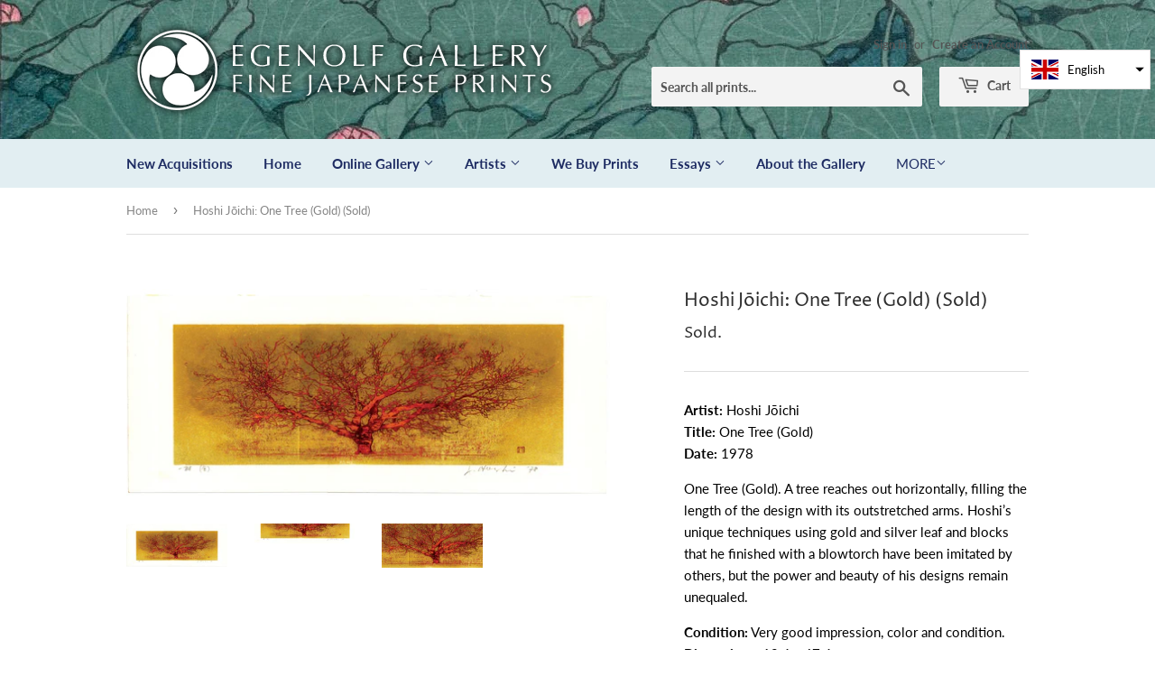

--- FILE ---
content_type: text/html; charset=utf-8
request_url: https://egenolfgallery.com/products/hos036
body_size: 17421
content:
<!doctype html>
<html class="no-touch no-js">
<head>
  <script>(function(H){H.className=H.className.replace(/\bno-js\b/,'js')})(document.documentElement)</script>
  <!-- Basic page needs ================================================== -->
  <meta charset="utf-8">
  <meta http-equiv="X-UA-Compatible" content="IE=edge,chrome=1">

  
  <link rel="shortcut icon" href="//egenolfgallery.com/cdn/shop/files/circle-logo_32x32.png?v=1614303238" type="image/png" />
  

  <!-- Title and description ================================================== -->
  <title>
  Hoshi Jōichi: One Tree (Gold) (Sold) &ndash; Egenolf Gallery Japanese Prints
  </title>

  
    <meta name="description" content="Artist: Hoshi Jōichi Title: One Tree (Gold) Date: 1978 One Tree (Gold). A tree reaches out horizontally, filling the length of the design with its outstretched arms. Hoshi’s unique techniques using gold and silver leaf and blocks that he finished with a blowtorch have been imitated by others, but the power and beauty o">
  

  <!-- Product meta ================================================== -->
  <!-- /snippets/social-meta-tags.liquid -->




<meta property="og:site_name" content="Egenolf Gallery Japanese Prints">
<meta property="og:url" content="https://egenolfgallery.com/products/hos036">
<meta property="og:title" content="Hoshi Jōichi: One Tree (Gold) (Sold)">
<meta property="og:type" content="product">
<meta property="og:description" content="Artist: Hoshi Jōichi Title: One Tree (Gold) Date: 1978 One Tree (Gold). A tree reaches out horizontally, filling the length of the design with its outstretched arms. Hoshi’s unique techniques using gold and silver leaf and blocks that he finished with a blowtorch have been imitated by others, but the power and beauty o">

  <meta property="og:price:amount" content="1,600.00">
  <meta property="og:price:currency" content="USD">

<meta property="og:image" content="http://egenolfgallery.com/cdn/shop/products/616083730_b81cc552-8a07-4f9a-8de4-9f9e9a93cb57_1200x1200.jpg?v=1564329887"><meta property="og:image" content="http://egenolfgallery.com/cdn/shop/products/1163580495_83cdd6cb-e7a9-4c6f-90f2-58ccfb443bfa_1200x1200.jpg?v=1564329887"><meta property="og:image" content="http://egenolfgallery.com/cdn/shop/products/3014390292_0cdb9243-7fb8-47c6-a7cb-361451a0d517_1200x1200.jpg?v=1564329887">
<meta property="og:image:secure_url" content="https://egenolfgallery.com/cdn/shop/products/616083730_b81cc552-8a07-4f9a-8de4-9f9e9a93cb57_1200x1200.jpg?v=1564329887"><meta property="og:image:secure_url" content="https://egenolfgallery.com/cdn/shop/products/1163580495_83cdd6cb-e7a9-4c6f-90f2-58ccfb443bfa_1200x1200.jpg?v=1564329887"><meta property="og:image:secure_url" content="https://egenolfgallery.com/cdn/shop/products/3014390292_0cdb9243-7fb8-47c6-a7cb-361451a0d517_1200x1200.jpg?v=1564329887">


<meta name="twitter:card" content="summary_large_image">
<meta name="twitter:title" content="Hoshi Jōichi: One Tree (Gold) (Sold)">
<meta name="twitter:description" content="Artist: Hoshi Jōichi Title: One Tree (Gold) Date: 1978 One Tree (Gold). A tree reaches out horizontally, filling the length of the design with its outstretched arms. Hoshi’s unique techniques using gold and silver leaf and blocks that he finished with a blowtorch have been imitated by others, but the power and beauty o">


  <!-- Helpers ================================================== -->
  <link rel="canonical" href="https://egenolfgallery.com/products/hos036">
  <meta name="viewport" content="width=device-width,initial-scale=1">

  <!-- CSS ================================================== -->
  <link href="//egenolfgallery.com/cdn/shop/t/2/assets/theme.scss.css?v=170272395591147064221768904782" rel="stylesheet" type="text/css" media="all" />
  
  <link rel="stylesheet" href="https://cdnjs.cloudflare.com/ajax/libs/fancybox/3.5.7/jquery.fancybox.min.css">

  <!-- Header hook for plugins ================================================== -->
  <script>window.performance && window.performance.mark && window.performance.mark('shopify.content_for_header.start');</script><meta name="google-site-verification" content="2p_THU93OMv6zFvvuQmSNnIOiQl0JfPEl_zLlPk1KuY">
<meta id="shopify-digital-wallet" name="shopify-digital-wallet" content="/7933886546/digital_wallets/dialog">
<meta name="shopify-checkout-api-token" content="4400828beffe00e841b77b9ccda76d6c">
<meta id="in-context-paypal-metadata" data-shop-id="7933886546" data-venmo-supported="false" data-environment="production" data-locale="en_US" data-paypal-v4="true" data-currency="USD">
<link rel="alternate" hreflang="x-default" href="https://egenolfgallery.com/products/hos036">
<link rel="alternate" hreflang="en" href="https://egenolfgallery.com/products/hos036">
<link rel="alternate" hreflang="ja" href="https://egenolfgallery.com/ja/products/%E3%83%9B%E3%82%B9036">
<link rel="alternate" type="application/json+oembed" href="https://egenolfgallery.com/products/hos036.oembed">
<script async="async" src="/checkouts/internal/preloads.js?locale=en-US"></script>
<link rel="preconnect" href="https://shop.app" crossorigin="anonymous">
<script async="async" src="https://shop.app/checkouts/internal/preloads.js?locale=en-US&shop_id=7933886546" crossorigin="anonymous"></script>
<script id="apple-pay-shop-capabilities" type="application/json">{"shopId":7933886546,"countryCode":"US","currencyCode":"USD","merchantCapabilities":["supports3DS"],"merchantId":"gid:\/\/shopify\/Shop\/7933886546","merchantName":"Egenolf Gallery Japanese Prints","requiredBillingContactFields":["postalAddress","email","phone"],"requiredShippingContactFields":["postalAddress","email","phone"],"shippingType":"shipping","supportedNetworks":["visa","masterCard","amex","discover","elo","jcb"],"total":{"type":"pending","label":"Egenolf Gallery Japanese Prints","amount":"1.00"},"shopifyPaymentsEnabled":true,"supportsSubscriptions":true}</script>
<script id="shopify-features" type="application/json">{"accessToken":"4400828beffe00e841b77b9ccda76d6c","betas":["rich-media-storefront-analytics"],"domain":"egenolfgallery.com","predictiveSearch":true,"shopId":7933886546,"locale":"en"}</script>
<script>var Shopify = Shopify || {};
Shopify.shop = "egenolf-gallery-japanese-prints.myshopify.com";
Shopify.locale = "en";
Shopify.currency = {"active":"USD","rate":"1.0"};
Shopify.country = "US";
Shopify.theme = {"name":"Supply","id":74539991122,"schema_name":"Supply","schema_version":"8.2.3","theme_store_id":679,"role":"main"};
Shopify.theme.handle = "null";
Shopify.theme.style = {"id":null,"handle":null};
Shopify.cdnHost = "egenolfgallery.com/cdn";
Shopify.routes = Shopify.routes || {};
Shopify.routes.root = "/";</script>
<script type="module">!function(o){(o.Shopify=o.Shopify||{}).modules=!0}(window);</script>
<script>!function(o){function n(){var o=[];function n(){o.push(Array.prototype.slice.apply(arguments))}return n.q=o,n}var t=o.Shopify=o.Shopify||{};t.loadFeatures=n(),t.autoloadFeatures=n()}(window);</script>
<script>
  window.ShopifyPay = window.ShopifyPay || {};
  window.ShopifyPay.apiHost = "shop.app\/pay";
  window.ShopifyPay.redirectState = null;
</script>
<script id="shop-js-analytics" type="application/json">{"pageType":"product"}</script>
<script defer="defer" async type="module" src="//egenolfgallery.com/cdn/shopifycloud/shop-js/modules/v2/client.init-shop-cart-sync_BT-GjEfc.en.esm.js"></script>
<script defer="defer" async type="module" src="//egenolfgallery.com/cdn/shopifycloud/shop-js/modules/v2/chunk.common_D58fp_Oc.esm.js"></script>
<script defer="defer" async type="module" src="//egenolfgallery.com/cdn/shopifycloud/shop-js/modules/v2/chunk.modal_xMitdFEc.esm.js"></script>
<script type="module">
  await import("//egenolfgallery.com/cdn/shopifycloud/shop-js/modules/v2/client.init-shop-cart-sync_BT-GjEfc.en.esm.js");
await import("//egenolfgallery.com/cdn/shopifycloud/shop-js/modules/v2/chunk.common_D58fp_Oc.esm.js");
await import("//egenolfgallery.com/cdn/shopifycloud/shop-js/modules/v2/chunk.modal_xMitdFEc.esm.js");

  window.Shopify.SignInWithShop?.initShopCartSync?.({"fedCMEnabled":true,"windoidEnabled":true});

</script>
<script>
  window.Shopify = window.Shopify || {};
  if (!window.Shopify.featureAssets) window.Shopify.featureAssets = {};
  window.Shopify.featureAssets['shop-js'] = {"shop-cart-sync":["modules/v2/client.shop-cart-sync_DZOKe7Ll.en.esm.js","modules/v2/chunk.common_D58fp_Oc.esm.js","modules/v2/chunk.modal_xMitdFEc.esm.js"],"init-fed-cm":["modules/v2/client.init-fed-cm_B6oLuCjv.en.esm.js","modules/v2/chunk.common_D58fp_Oc.esm.js","modules/v2/chunk.modal_xMitdFEc.esm.js"],"shop-cash-offers":["modules/v2/client.shop-cash-offers_D2sdYoxE.en.esm.js","modules/v2/chunk.common_D58fp_Oc.esm.js","modules/v2/chunk.modal_xMitdFEc.esm.js"],"shop-login-button":["modules/v2/client.shop-login-button_QeVjl5Y3.en.esm.js","modules/v2/chunk.common_D58fp_Oc.esm.js","modules/v2/chunk.modal_xMitdFEc.esm.js"],"pay-button":["modules/v2/client.pay-button_DXTOsIq6.en.esm.js","modules/v2/chunk.common_D58fp_Oc.esm.js","modules/v2/chunk.modal_xMitdFEc.esm.js"],"shop-button":["modules/v2/client.shop-button_DQZHx9pm.en.esm.js","modules/v2/chunk.common_D58fp_Oc.esm.js","modules/v2/chunk.modal_xMitdFEc.esm.js"],"avatar":["modules/v2/client.avatar_BTnouDA3.en.esm.js"],"init-windoid":["modules/v2/client.init-windoid_CR1B-cfM.en.esm.js","modules/v2/chunk.common_D58fp_Oc.esm.js","modules/v2/chunk.modal_xMitdFEc.esm.js"],"init-shop-for-new-customer-accounts":["modules/v2/client.init-shop-for-new-customer-accounts_C_vY_xzh.en.esm.js","modules/v2/client.shop-login-button_QeVjl5Y3.en.esm.js","modules/v2/chunk.common_D58fp_Oc.esm.js","modules/v2/chunk.modal_xMitdFEc.esm.js"],"init-shop-email-lookup-coordinator":["modules/v2/client.init-shop-email-lookup-coordinator_BI7n9ZSv.en.esm.js","modules/v2/chunk.common_D58fp_Oc.esm.js","modules/v2/chunk.modal_xMitdFEc.esm.js"],"init-shop-cart-sync":["modules/v2/client.init-shop-cart-sync_BT-GjEfc.en.esm.js","modules/v2/chunk.common_D58fp_Oc.esm.js","modules/v2/chunk.modal_xMitdFEc.esm.js"],"shop-toast-manager":["modules/v2/client.shop-toast-manager_DiYdP3xc.en.esm.js","modules/v2/chunk.common_D58fp_Oc.esm.js","modules/v2/chunk.modal_xMitdFEc.esm.js"],"init-customer-accounts":["modules/v2/client.init-customer-accounts_D9ZNqS-Q.en.esm.js","modules/v2/client.shop-login-button_QeVjl5Y3.en.esm.js","modules/v2/chunk.common_D58fp_Oc.esm.js","modules/v2/chunk.modal_xMitdFEc.esm.js"],"init-customer-accounts-sign-up":["modules/v2/client.init-customer-accounts-sign-up_iGw4briv.en.esm.js","modules/v2/client.shop-login-button_QeVjl5Y3.en.esm.js","modules/v2/chunk.common_D58fp_Oc.esm.js","modules/v2/chunk.modal_xMitdFEc.esm.js"],"shop-follow-button":["modules/v2/client.shop-follow-button_CqMgW2wH.en.esm.js","modules/v2/chunk.common_D58fp_Oc.esm.js","modules/v2/chunk.modal_xMitdFEc.esm.js"],"checkout-modal":["modules/v2/client.checkout-modal_xHeaAweL.en.esm.js","modules/v2/chunk.common_D58fp_Oc.esm.js","modules/v2/chunk.modal_xMitdFEc.esm.js"],"shop-login":["modules/v2/client.shop-login_D91U-Q7h.en.esm.js","modules/v2/chunk.common_D58fp_Oc.esm.js","modules/v2/chunk.modal_xMitdFEc.esm.js"],"lead-capture":["modules/v2/client.lead-capture_BJmE1dJe.en.esm.js","modules/v2/chunk.common_D58fp_Oc.esm.js","modules/v2/chunk.modal_xMitdFEc.esm.js"],"payment-terms":["modules/v2/client.payment-terms_Ci9AEqFq.en.esm.js","modules/v2/chunk.common_D58fp_Oc.esm.js","modules/v2/chunk.modal_xMitdFEc.esm.js"]};
</script>
<script>(function() {
  var isLoaded = false;
  function asyncLoad() {
    if (isLoaded) return;
    isLoaded = true;
    var urls = ["https:\/\/cdn2.recomaticapp.com\/assets\/recomatic2-2-063abcd3484bd44647516b2fbc04d61d093e4d399cd4d8c1c7b1a611231b9a80.js?shop=egenolf-gallery-japanese-prints.myshopify.com"];
    for (var i = 0; i < urls.length; i++) {
      var s = document.createElement('script');
      s.type = 'text/javascript';
      s.async = true;
      s.src = urls[i];
      var x = document.getElementsByTagName('script')[0];
      x.parentNode.insertBefore(s, x);
    }
  };
  if(window.attachEvent) {
    window.attachEvent('onload', asyncLoad);
  } else {
    window.addEventListener('load', asyncLoad, false);
  }
})();</script>
<script id="__st">var __st={"a":7933886546,"offset":-28800,"reqid":"38649424-676f-4a87-b0b3-29fe650f01a1-1769242453","pageurl":"egenolfgallery.com\/products\/hos036","u":"5f9e16cf06d8","p":"product","rtyp":"product","rid":3963582906450};</script>
<script>window.ShopifyPaypalV4VisibilityTracking = true;</script>
<script id="captcha-bootstrap">!function(){'use strict';const t='contact',e='account',n='new_comment',o=[[t,t],['blogs',n],['comments',n],[t,'customer']],c=[[e,'customer_login'],[e,'guest_login'],[e,'recover_customer_password'],[e,'create_customer']],r=t=>t.map((([t,e])=>`form[action*='/${t}']:not([data-nocaptcha='true']) input[name='form_type'][value='${e}']`)).join(','),a=t=>()=>t?[...document.querySelectorAll(t)].map((t=>t.form)):[];function s(){const t=[...o],e=r(t);return a(e)}const i='password',u='form_key',d=['recaptcha-v3-token','g-recaptcha-response','h-captcha-response',i],f=()=>{try{return window.sessionStorage}catch{return}},m='__shopify_v',_=t=>t.elements[u];function p(t,e,n=!1){try{const o=window.sessionStorage,c=JSON.parse(o.getItem(e)),{data:r}=function(t){const{data:e,action:n}=t;return t[m]||n?{data:e,action:n}:{data:t,action:n}}(c);for(const[e,n]of Object.entries(r))t.elements[e]&&(t.elements[e].value=n);n&&o.removeItem(e)}catch(o){console.error('form repopulation failed',{error:o})}}const l='form_type',E='cptcha';function T(t){t.dataset[E]=!0}const w=window,h=w.document,L='Shopify',v='ce_forms',y='captcha';let A=!1;((t,e)=>{const n=(g='f06e6c50-85a8-45c8-87d0-21a2b65856fe',I='https://cdn.shopify.com/shopifycloud/storefront-forms-hcaptcha/ce_storefront_forms_captcha_hcaptcha.v1.5.2.iife.js',D={infoText:'Protected by hCaptcha',privacyText:'Privacy',termsText:'Terms'},(t,e,n)=>{const o=w[L][v],c=o.bindForm;if(c)return c(t,g,e,D).then(n);var r;o.q.push([[t,g,e,D],n]),r=I,A||(h.body.append(Object.assign(h.createElement('script'),{id:'captcha-provider',async:!0,src:r})),A=!0)});var g,I,D;w[L]=w[L]||{},w[L][v]=w[L][v]||{},w[L][v].q=[],w[L][y]=w[L][y]||{},w[L][y].protect=function(t,e){n(t,void 0,e),T(t)},Object.freeze(w[L][y]),function(t,e,n,w,h,L){const[v,y,A,g]=function(t,e,n){const i=e?o:[],u=t?c:[],d=[...i,...u],f=r(d),m=r(i),_=r(d.filter((([t,e])=>n.includes(e))));return[a(f),a(m),a(_),s()]}(w,h,L),I=t=>{const e=t.target;return e instanceof HTMLFormElement?e:e&&e.form},D=t=>v().includes(t);t.addEventListener('submit',(t=>{const e=I(t);if(!e)return;const n=D(e)&&!e.dataset.hcaptchaBound&&!e.dataset.recaptchaBound,o=_(e),c=g().includes(e)&&(!o||!o.value);(n||c)&&t.preventDefault(),c&&!n&&(function(t){try{if(!f())return;!function(t){const e=f();if(!e)return;const n=_(t);if(!n)return;const o=n.value;o&&e.removeItem(o)}(t);const e=Array.from(Array(32),(()=>Math.random().toString(36)[2])).join('');!function(t,e){_(t)||t.append(Object.assign(document.createElement('input'),{type:'hidden',name:u})),t.elements[u].value=e}(t,e),function(t,e){const n=f();if(!n)return;const o=[...t.querySelectorAll(`input[type='${i}']`)].map((({name:t})=>t)),c=[...d,...o],r={};for(const[a,s]of new FormData(t).entries())c.includes(a)||(r[a]=s);n.setItem(e,JSON.stringify({[m]:1,action:t.action,data:r}))}(t,e)}catch(e){console.error('failed to persist form',e)}}(e),e.submit())}));const S=(t,e)=>{t&&!t.dataset[E]&&(n(t,e.some((e=>e===t))),T(t))};for(const o of['focusin','change'])t.addEventListener(o,(t=>{const e=I(t);D(e)&&S(e,y())}));const B=e.get('form_key'),M=e.get(l),P=B&&M;t.addEventListener('DOMContentLoaded',(()=>{const t=y();if(P)for(const e of t)e.elements[l].value===M&&p(e,B);[...new Set([...A(),...v().filter((t=>'true'===t.dataset.shopifyCaptcha))])].forEach((e=>S(e,t)))}))}(h,new URLSearchParams(w.location.search),n,t,e,['guest_login'])})(!0,!0)}();</script>
<script integrity="sha256-4kQ18oKyAcykRKYeNunJcIwy7WH5gtpwJnB7kiuLZ1E=" data-source-attribution="shopify.loadfeatures" defer="defer" src="//egenolfgallery.com/cdn/shopifycloud/storefront/assets/storefront/load_feature-a0a9edcb.js" crossorigin="anonymous"></script>
<script crossorigin="anonymous" defer="defer" src="//egenolfgallery.com/cdn/shopifycloud/storefront/assets/shopify_pay/storefront-65b4c6d7.js?v=20250812"></script>
<script data-source-attribution="shopify.dynamic_checkout.dynamic.init">var Shopify=Shopify||{};Shopify.PaymentButton=Shopify.PaymentButton||{isStorefrontPortableWallets:!0,init:function(){window.Shopify.PaymentButton.init=function(){};var t=document.createElement("script");t.src="https://egenolfgallery.com/cdn/shopifycloud/portable-wallets/latest/portable-wallets.en.js",t.type="module",document.head.appendChild(t)}};
</script>
<script data-source-attribution="shopify.dynamic_checkout.buyer_consent">
  function portableWalletsHideBuyerConsent(e){var t=document.getElementById("shopify-buyer-consent"),n=document.getElementById("shopify-subscription-policy-button");t&&n&&(t.classList.add("hidden"),t.setAttribute("aria-hidden","true"),n.removeEventListener("click",e))}function portableWalletsShowBuyerConsent(e){var t=document.getElementById("shopify-buyer-consent"),n=document.getElementById("shopify-subscription-policy-button");t&&n&&(t.classList.remove("hidden"),t.removeAttribute("aria-hidden"),n.addEventListener("click",e))}window.Shopify?.PaymentButton&&(window.Shopify.PaymentButton.hideBuyerConsent=portableWalletsHideBuyerConsent,window.Shopify.PaymentButton.showBuyerConsent=portableWalletsShowBuyerConsent);
</script>
<script data-source-attribution="shopify.dynamic_checkout.cart.bootstrap">document.addEventListener("DOMContentLoaded",(function(){function t(){return document.querySelector("shopify-accelerated-checkout-cart, shopify-accelerated-checkout")}if(t())Shopify.PaymentButton.init();else{new MutationObserver((function(e,n){t()&&(Shopify.PaymentButton.init(),n.disconnect())})).observe(document.body,{childList:!0,subtree:!0})}}));
</script>
<link id="shopify-accelerated-checkout-styles" rel="stylesheet" media="screen" href="https://egenolfgallery.com/cdn/shopifycloud/portable-wallets/latest/accelerated-checkout-backwards-compat.css" crossorigin="anonymous">
<style id="shopify-accelerated-checkout-cart">
        #shopify-buyer-consent {
  margin-top: 1em;
  display: inline-block;
  width: 100%;
}

#shopify-buyer-consent.hidden {
  display: none;
}

#shopify-subscription-policy-button {
  background: none;
  border: none;
  padding: 0;
  text-decoration: underline;
  font-size: inherit;
  cursor: pointer;
}

#shopify-subscription-policy-button::before {
  box-shadow: none;
}

      </style>

<script>window.performance && window.performance.mark && window.performance.mark('shopify.content_for_header.end');</script> 
 <script src="//egenolfgallery.com/cdn/shop/t/2/assets/servicify-asset.js?v=9391740801321792721671232653" type="text/javascript"></script>

  
  

  <script src="//egenolfgallery.com/cdn/shop/t/2/assets/jquery-2.2.3.min.js?v=58211863146907186831564262625" type="text/javascript"></script>

  <script src="//egenolfgallery.com/cdn/shop/t/2/assets/lazysizes.min.js?v=8147953233334221341564262625" async="async"></script>
  <script src="//egenolfgallery.com/cdn/shop/t/2/assets/vendor.js?v=106177282645720727331564262626" defer="defer"></script>
  <script src="https://cdnjs.cloudflare.com/ajax/libs/fancybox/3.5.7/jquery.fancybox.min.js" defer="defer"></script>
  <script src="//egenolfgallery.com/cdn/shop/t/2/assets/theme.js?v=120769316271022644601569816102" defer="defer"></script>


<script src="https://cdn.shopify.com/extensions/019bb13b-e701-7f34-b935-c9e8620fd922/tms-prod-148/assets/tms-translator.min.js" type="text/javascript" defer="defer"></script>
<link href="https://monorail-edge.shopifysvc.com" rel="dns-prefetch">
<script>(function(){if ("sendBeacon" in navigator && "performance" in window) {try {var session_token_from_headers = performance.getEntriesByType('navigation')[0].serverTiming.find(x => x.name == '_s').description;} catch {var session_token_from_headers = undefined;}var session_cookie_matches = document.cookie.match(/_shopify_s=([^;]*)/);var session_token_from_cookie = session_cookie_matches && session_cookie_matches.length === 2 ? session_cookie_matches[1] : "";var session_token = session_token_from_headers || session_token_from_cookie || "";function handle_abandonment_event(e) {var entries = performance.getEntries().filter(function(entry) {return /monorail-edge.shopifysvc.com/.test(entry.name);});if (!window.abandonment_tracked && entries.length === 0) {window.abandonment_tracked = true;var currentMs = Date.now();var navigation_start = performance.timing.navigationStart;var payload = {shop_id: 7933886546,url: window.location.href,navigation_start,duration: currentMs - navigation_start,session_token,page_type: "product"};window.navigator.sendBeacon("https://monorail-edge.shopifysvc.com/v1/produce", JSON.stringify({schema_id: "online_store_buyer_site_abandonment/1.1",payload: payload,metadata: {event_created_at_ms: currentMs,event_sent_at_ms: currentMs}}));}}window.addEventListener('pagehide', handle_abandonment_event);}}());</script>
<script id="web-pixels-manager-setup">(function e(e,d,r,n,o){if(void 0===o&&(o={}),!Boolean(null===(a=null===(i=window.Shopify)||void 0===i?void 0:i.analytics)||void 0===a?void 0:a.replayQueue)){var i,a;window.Shopify=window.Shopify||{};var t=window.Shopify;t.analytics=t.analytics||{};var s=t.analytics;s.replayQueue=[],s.publish=function(e,d,r){return s.replayQueue.push([e,d,r]),!0};try{self.performance.mark("wpm:start")}catch(e){}var l=function(){var e={modern:/Edge?\/(1{2}[4-9]|1[2-9]\d|[2-9]\d{2}|\d{4,})\.\d+(\.\d+|)|Firefox\/(1{2}[4-9]|1[2-9]\d|[2-9]\d{2}|\d{4,})\.\d+(\.\d+|)|Chrom(ium|e)\/(9{2}|\d{3,})\.\d+(\.\d+|)|(Maci|X1{2}).+ Version\/(15\.\d+|(1[6-9]|[2-9]\d|\d{3,})\.\d+)([,.]\d+|)( \(\w+\)|)( Mobile\/\w+|) Safari\/|Chrome.+OPR\/(9{2}|\d{3,})\.\d+\.\d+|(CPU[ +]OS|iPhone[ +]OS|CPU[ +]iPhone|CPU IPhone OS|CPU iPad OS)[ +]+(15[._]\d+|(1[6-9]|[2-9]\d|\d{3,})[._]\d+)([._]\d+|)|Android:?[ /-](13[3-9]|1[4-9]\d|[2-9]\d{2}|\d{4,})(\.\d+|)(\.\d+|)|Android.+Firefox\/(13[5-9]|1[4-9]\d|[2-9]\d{2}|\d{4,})\.\d+(\.\d+|)|Android.+Chrom(ium|e)\/(13[3-9]|1[4-9]\d|[2-9]\d{2}|\d{4,})\.\d+(\.\d+|)|SamsungBrowser\/([2-9]\d|\d{3,})\.\d+/,legacy:/Edge?\/(1[6-9]|[2-9]\d|\d{3,})\.\d+(\.\d+|)|Firefox\/(5[4-9]|[6-9]\d|\d{3,})\.\d+(\.\d+|)|Chrom(ium|e)\/(5[1-9]|[6-9]\d|\d{3,})\.\d+(\.\d+|)([\d.]+$|.*Safari\/(?![\d.]+ Edge\/[\d.]+$))|(Maci|X1{2}).+ Version\/(10\.\d+|(1[1-9]|[2-9]\d|\d{3,})\.\d+)([,.]\d+|)( \(\w+\)|)( Mobile\/\w+|) Safari\/|Chrome.+OPR\/(3[89]|[4-9]\d|\d{3,})\.\d+\.\d+|(CPU[ +]OS|iPhone[ +]OS|CPU[ +]iPhone|CPU IPhone OS|CPU iPad OS)[ +]+(10[._]\d+|(1[1-9]|[2-9]\d|\d{3,})[._]\d+)([._]\d+|)|Android:?[ /-](13[3-9]|1[4-9]\d|[2-9]\d{2}|\d{4,})(\.\d+|)(\.\d+|)|Mobile Safari.+OPR\/([89]\d|\d{3,})\.\d+\.\d+|Android.+Firefox\/(13[5-9]|1[4-9]\d|[2-9]\d{2}|\d{4,})\.\d+(\.\d+|)|Android.+Chrom(ium|e)\/(13[3-9]|1[4-9]\d|[2-9]\d{2}|\d{4,})\.\d+(\.\d+|)|Android.+(UC? ?Browser|UCWEB|U3)[ /]?(15\.([5-9]|\d{2,})|(1[6-9]|[2-9]\d|\d{3,})\.\d+)\.\d+|SamsungBrowser\/(5\.\d+|([6-9]|\d{2,})\.\d+)|Android.+MQ{2}Browser\/(14(\.(9|\d{2,})|)|(1[5-9]|[2-9]\d|\d{3,})(\.\d+|))(\.\d+|)|K[Aa][Ii]OS\/(3\.\d+|([4-9]|\d{2,})\.\d+)(\.\d+|)/},d=e.modern,r=e.legacy,n=navigator.userAgent;return n.match(d)?"modern":n.match(r)?"legacy":"unknown"}(),u="modern"===l?"modern":"legacy",c=(null!=n?n:{modern:"",legacy:""})[u],f=function(e){return[e.baseUrl,"/wpm","/b",e.hashVersion,"modern"===e.buildTarget?"m":"l",".js"].join("")}({baseUrl:d,hashVersion:r,buildTarget:u}),m=function(e){var d=e.version,r=e.bundleTarget,n=e.surface,o=e.pageUrl,i=e.monorailEndpoint;return{emit:function(e){var a=e.status,t=e.errorMsg,s=(new Date).getTime(),l=JSON.stringify({metadata:{event_sent_at_ms:s},events:[{schema_id:"web_pixels_manager_load/3.1",payload:{version:d,bundle_target:r,page_url:o,status:a,surface:n,error_msg:t},metadata:{event_created_at_ms:s}}]});if(!i)return console&&console.warn&&console.warn("[Web Pixels Manager] No Monorail endpoint provided, skipping logging."),!1;try{return self.navigator.sendBeacon.bind(self.navigator)(i,l)}catch(e){}var u=new XMLHttpRequest;try{return u.open("POST",i,!0),u.setRequestHeader("Content-Type","text/plain"),u.send(l),!0}catch(e){return console&&console.warn&&console.warn("[Web Pixels Manager] Got an unhandled error while logging to Monorail."),!1}}}}({version:r,bundleTarget:l,surface:e.surface,pageUrl:self.location.href,monorailEndpoint:e.monorailEndpoint});try{o.browserTarget=l,function(e){var d=e.src,r=e.async,n=void 0===r||r,o=e.onload,i=e.onerror,a=e.sri,t=e.scriptDataAttributes,s=void 0===t?{}:t,l=document.createElement("script"),u=document.querySelector("head"),c=document.querySelector("body");if(l.async=n,l.src=d,a&&(l.integrity=a,l.crossOrigin="anonymous"),s)for(var f in s)if(Object.prototype.hasOwnProperty.call(s,f))try{l.dataset[f]=s[f]}catch(e){}if(o&&l.addEventListener("load",o),i&&l.addEventListener("error",i),u)u.appendChild(l);else{if(!c)throw new Error("Did not find a head or body element to append the script");c.appendChild(l)}}({src:f,async:!0,onload:function(){if(!function(){var e,d;return Boolean(null===(d=null===(e=window.Shopify)||void 0===e?void 0:e.analytics)||void 0===d?void 0:d.initialized)}()){var d=window.webPixelsManager.init(e)||void 0;if(d){var r=window.Shopify.analytics;r.replayQueue.forEach((function(e){var r=e[0],n=e[1],o=e[2];d.publishCustomEvent(r,n,o)})),r.replayQueue=[],r.publish=d.publishCustomEvent,r.visitor=d.visitor,r.initialized=!0}}},onerror:function(){return m.emit({status:"failed",errorMsg:"".concat(f," has failed to load")})},sri:function(e){var d=/^sha384-[A-Za-z0-9+/=]+$/;return"string"==typeof e&&d.test(e)}(c)?c:"",scriptDataAttributes:o}),m.emit({status:"loading"})}catch(e){m.emit({status:"failed",errorMsg:(null==e?void 0:e.message)||"Unknown error"})}}})({shopId: 7933886546,storefrontBaseUrl: "https://egenolfgallery.com",extensionsBaseUrl: "https://extensions.shopifycdn.com/cdn/shopifycloud/web-pixels-manager",monorailEndpoint: "https://monorail-edge.shopifysvc.com/unstable/produce_batch",surface: "storefront-renderer",enabledBetaFlags: ["2dca8a86"],webPixelsConfigList: [{"id":"333906002","configuration":"{\"config\":\"{\\\"pixel_id\\\":\\\"AW-651510096\\\",\\\"target_country\\\":\\\"US\\\",\\\"gtag_events\\\":[{\\\"type\\\":\\\"search\\\",\\\"action_label\\\":\\\"AW-651510096\\\/uNRTCOfI_ecBENCC1bYC\\\"},{\\\"type\\\":\\\"begin_checkout\\\",\\\"action_label\\\":\\\"AW-651510096\\\/2BepCOTI_ecBENCC1bYC\\\"},{\\\"type\\\":\\\"view_item\\\",\\\"action_label\\\":[\\\"AW-651510096\\\/D2l9CN7I_ecBENCC1bYC\\\",\\\"MC-JJJMY6ST4Z\\\"]},{\\\"type\\\":\\\"purchase\\\",\\\"action_label\\\":[\\\"AW-651510096\\\/OqQfCNvI_ecBENCC1bYC\\\",\\\"MC-JJJMY6ST4Z\\\"]},{\\\"type\\\":\\\"page_view\\\",\\\"action_label\\\":[\\\"AW-651510096\\\/ZFmLCNjI_ecBENCC1bYC\\\",\\\"MC-JJJMY6ST4Z\\\"]},{\\\"type\\\":\\\"add_payment_info\\\",\\\"action_label\\\":\\\"AW-651510096\\\/0OBYCOrI_ecBENCC1bYC\\\"},{\\\"type\\\":\\\"add_to_cart\\\",\\\"action_label\\\":\\\"AW-651510096\\\/rQwSCOHI_ecBENCC1bYC\\\"}],\\\"enable_monitoring_mode\\\":false}\"}","eventPayloadVersion":"v1","runtimeContext":"OPEN","scriptVersion":"b2a88bafab3e21179ed38636efcd8a93","type":"APP","apiClientId":1780363,"privacyPurposes":[],"dataSharingAdjustments":{"protectedCustomerApprovalScopes":["read_customer_address","read_customer_email","read_customer_name","read_customer_personal_data","read_customer_phone"]}},{"id":"shopify-app-pixel","configuration":"{}","eventPayloadVersion":"v1","runtimeContext":"STRICT","scriptVersion":"0450","apiClientId":"shopify-pixel","type":"APP","privacyPurposes":["ANALYTICS","MARKETING"]},{"id":"shopify-custom-pixel","eventPayloadVersion":"v1","runtimeContext":"LAX","scriptVersion":"0450","apiClientId":"shopify-pixel","type":"CUSTOM","privacyPurposes":["ANALYTICS","MARKETING"]}],isMerchantRequest: false,initData: {"shop":{"name":"Egenolf Gallery Japanese Prints","paymentSettings":{"currencyCode":"USD"},"myshopifyDomain":"egenolf-gallery-japanese-prints.myshopify.com","countryCode":"US","storefrontUrl":"https:\/\/egenolfgallery.com"},"customer":null,"cart":null,"checkout":null,"productVariants":[{"price":{"amount":1600.0,"currencyCode":"USD"},"product":{"title":"Hoshi Jōichi: One Tree (Gold) (Sold)","vendor":"Hoshi Jōichi","id":"3963582906450","untranslatedTitle":"Hoshi Jōichi: One Tree (Gold) (Sold)","url":"\/products\/hos036","type":"Print"},"id":"29584575791186","image":{"src":"\/\/egenolfgallery.com\/cdn\/shop\/products\/616083730_b81cc552-8a07-4f9a-8de4-9f9e9a93cb57.jpg?v=1564329887"},"sku":"HOS036","title":"Default Title","untranslatedTitle":"Default Title"}],"purchasingCompany":null},},"https://egenolfgallery.com/cdn","fcfee988w5aeb613cpc8e4bc33m6693e112",{"modern":"","legacy":""},{"shopId":"7933886546","storefrontBaseUrl":"https:\/\/egenolfgallery.com","extensionBaseUrl":"https:\/\/extensions.shopifycdn.com\/cdn\/shopifycloud\/web-pixels-manager","surface":"storefront-renderer","enabledBetaFlags":"[\"2dca8a86\"]","isMerchantRequest":"false","hashVersion":"fcfee988w5aeb613cpc8e4bc33m6693e112","publish":"custom","events":"[[\"page_viewed\",{}],[\"product_viewed\",{\"productVariant\":{\"price\":{\"amount\":1600.0,\"currencyCode\":\"USD\"},\"product\":{\"title\":\"Hoshi Jōichi: One Tree (Gold) (Sold)\",\"vendor\":\"Hoshi Jōichi\",\"id\":\"3963582906450\",\"untranslatedTitle\":\"Hoshi Jōichi: One Tree (Gold) (Sold)\",\"url\":\"\/products\/hos036\",\"type\":\"Print\"},\"id\":\"29584575791186\",\"image\":{\"src\":\"\/\/egenolfgallery.com\/cdn\/shop\/products\/616083730_b81cc552-8a07-4f9a-8de4-9f9e9a93cb57.jpg?v=1564329887\"},\"sku\":\"HOS036\",\"title\":\"Default Title\",\"untranslatedTitle\":\"Default Title\"}}]]"});</script><script>
  window.ShopifyAnalytics = window.ShopifyAnalytics || {};
  window.ShopifyAnalytics.meta = window.ShopifyAnalytics.meta || {};
  window.ShopifyAnalytics.meta.currency = 'USD';
  var meta = {"product":{"id":3963582906450,"gid":"gid:\/\/shopify\/Product\/3963582906450","vendor":"Hoshi Jōichi","type":"Print","handle":"hos036","variants":[{"id":29584575791186,"price":160000,"name":"Hoshi Jōichi: One Tree (Gold) (Sold)","public_title":null,"sku":"HOS036"}],"remote":false},"page":{"pageType":"product","resourceType":"product","resourceId":3963582906450,"requestId":"38649424-676f-4a87-b0b3-29fe650f01a1-1769242453"}};
  for (var attr in meta) {
    window.ShopifyAnalytics.meta[attr] = meta[attr];
  }
</script>
<script class="analytics">
  (function () {
    var customDocumentWrite = function(content) {
      var jquery = null;

      if (window.jQuery) {
        jquery = window.jQuery;
      } else if (window.Checkout && window.Checkout.$) {
        jquery = window.Checkout.$;
      }

      if (jquery) {
        jquery('body').append(content);
      }
    };

    var hasLoggedConversion = function(token) {
      if (token) {
        return document.cookie.indexOf('loggedConversion=' + token) !== -1;
      }
      return false;
    }

    var setCookieIfConversion = function(token) {
      if (token) {
        var twoMonthsFromNow = new Date(Date.now());
        twoMonthsFromNow.setMonth(twoMonthsFromNow.getMonth() + 2);

        document.cookie = 'loggedConversion=' + token + '; expires=' + twoMonthsFromNow;
      }
    }

    var trekkie = window.ShopifyAnalytics.lib = window.trekkie = window.trekkie || [];
    if (trekkie.integrations) {
      return;
    }
    trekkie.methods = [
      'identify',
      'page',
      'ready',
      'track',
      'trackForm',
      'trackLink'
    ];
    trekkie.factory = function(method) {
      return function() {
        var args = Array.prototype.slice.call(arguments);
        args.unshift(method);
        trekkie.push(args);
        return trekkie;
      };
    };
    for (var i = 0; i < trekkie.methods.length; i++) {
      var key = trekkie.methods[i];
      trekkie[key] = trekkie.factory(key);
    }
    trekkie.load = function(config) {
      trekkie.config = config || {};
      trekkie.config.initialDocumentCookie = document.cookie;
      var first = document.getElementsByTagName('script')[0];
      var script = document.createElement('script');
      script.type = 'text/javascript';
      script.onerror = function(e) {
        var scriptFallback = document.createElement('script');
        scriptFallback.type = 'text/javascript';
        scriptFallback.onerror = function(error) {
                var Monorail = {
      produce: function produce(monorailDomain, schemaId, payload) {
        var currentMs = new Date().getTime();
        var event = {
          schema_id: schemaId,
          payload: payload,
          metadata: {
            event_created_at_ms: currentMs,
            event_sent_at_ms: currentMs
          }
        };
        return Monorail.sendRequest("https://" + monorailDomain + "/v1/produce", JSON.stringify(event));
      },
      sendRequest: function sendRequest(endpointUrl, payload) {
        // Try the sendBeacon API
        if (window && window.navigator && typeof window.navigator.sendBeacon === 'function' && typeof window.Blob === 'function' && !Monorail.isIos12()) {
          var blobData = new window.Blob([payload], {
            type: 'text/plain'
          });

          if (window.navigator.sendBeacon(endpointUrl, blobData)) {
            return true;
          } // sendBeacon was not successful

        } // XHR beacon

        var xhr = new XMLHttpRequest();

        try {
          xhr.open('POST', endpointUrl);
          xhr.setRequestHeader('Content-Type', 'text/plain');
          xhr.send(payload);
        } catch (e) {
          console.log(e);
        }

        return false;
      },
      isIos12: function isIos12() {
        return window.navigator.userAgent.lastIndexOf('iPhone; CPU iPhone OS 12_') !== -1 || window.navigator.userAgent.lastIndexOf('iPad; CPU OS 12_') !== -1;
      }
    };
    Monorail.produce('monorail-edge.shopifysvc.com',
      'trekkie_storefront_load_errors/1.1',
      {shop_id: 7933886546,
      theme_id: 74539991122,
      app_name: "storefront",
      context_url: window.location.href,
      source_url: "//egenolfgallery.com/cdn/s/trekkie.storefront.8d95595f799fbf7e1d32231b9a28fd43b70c67d3.min.js"});

        };
        scriptFallback.async = true;
        scriptFallback.src = '//egenolfgallery.com/cdn/s/trekkie.storefront.8d95595f799fbf7e1d32231b9a28fd43b70c67d3.min.js';
        first.parentNode.insertBefore(scriptFallback, first);
      };
      script.async = true;
      script.src = '//egenolfgallery.com/cdn/s/trekkie.storefront.8d95595f799fbf7e1d32231b9a28fd43b70c67d3.min.js';
      first.parentNode.insertBefore(script, first);
    };
    trekkie.load(
      {"Trekkie":{"appName":"storefront","development":false,"defaultAttributes":{"shopId":7933886546,"isMerchantRequest":null,"themeId":74539991122,"themeCityHash":"1045227371209367463","contentLanguage":"en","currency":"USD","eventMetadataId":"6b6100bf-9014-4878-8ecf-199a95e8f753"},"isServerSideCookieWritingEnabled":true,"monorailRegion":"shop_domain","enabledBetaFlags":["65f19447"]},"Session Attribution":{},"S2S":{"facebookCapiEnabled":false,"source":"trekkie-storefront-renderer","apiClientId":580111}}
    );

    var loaded = false;
    trekkie.ready(function() {
      if (loaded) return;
      loaded = true;

      window.ShopifyAnalytics.lib = window.trekkie;

      var originalDocumentWrite = document.write;
      document.write = customDocumentWrite;
      try { window.ShopifyAnalytics.merchantGoogleAnalytics.call(this); } catch(error) {};
      document.write = originalDocumentWrite;

      window.ShopifyAnalytics.lib.page(null,{"pageType":"product","resourceType":"product","resourceId":3963582906450,"requestId":"38649424-676f-4a87-b0b3-29fe650f01a1-1769242453","shopifyEmitted":true});

      var match = window.location.pathname.match(/checkouts\/(.+)\/(thank_you|post_purchase)/)
      var token = match? match[1]: undefined;
      if (!hasLoggedConversion(token)) {
        setCookieIfConversion(token);
        window.ShopifyAnalytics.lib.track("Viewed Product",{"currency":"USD","variantId":29584575791186,"productId":3963582906450,"productGid":"gid:\/\/shopify\/Product\/3963582906450","name":"Hoshi Jōichi: One Tree (Gold) (Sold)","price":"1600.00","sku":"HOS036","brand":"Hoshi Jōichi","variant":null,"category":"Print","nonInteraction":true,"remote":false},undefined,undefined,{"shopifyEmitted":true});
      window.ShopifyAnalytics.lib.track("monorail:\/\/trekkie_storefront_viewed_product\/1.1",{"currency":"USD","variantId":29584575791186,"productId":3963582906450,"productGid":"gid:\/\/shopify\/Product\/3963582906450","name":"Hoshi Jōichi: One Tree (Gold) (Sold)","price":"1600.00","sku":"HOS036","brand":"Hoshi Jōichi","variant":null,"category":"Print","nonInteraction":true,"remote":false,"referer":"https:\/\/egenolfgallery.com\/products\/hos036"});
      }
    });


        var eventsListenerScript = document.createElement('script');
        eventsListenerScript.async = true;
        eventsListenerScript.src = "//egenolfgallery.com/cdn/shopifycloud/storefront/assets/shop_events_listener-3da45d37.js";
        document.getElementsByTagName('head')[0].appendChild(eventsListenerScript);

})();</script>
<script
  defer
  src="https://egenolfgallery.com/cdn/shopifycloud/perf-kit/shopify-perf-kit-3.0.4.min.js"
  data-application="storefront-renderer"
  data-shop-id="7933886546"
  data-render-region="gcp-us-east1"
  data-page-type="product"
  data-theme-instance-id="74539991122"
  data-theme-name="Supply"
  data-theme-version="8.2.3"
  data-monorail-region="shop_domain"
  data-resource-timing-sampling-rate="10"
  data-shs="true"
  data-shs-beacon="true"
  data-shs-export-with-fetch="true"
  data-shs-logs-sample-rate="1"
  data-shs-beacon-endpoint="https://egenolfgallery.com/api/collect"
></script>
</head>

<body id="hoshi-joichi-one-tree-gold-sold" class="template-product" >

  <div id="shopify-section-header" class="shopify-section header-section"><header class="site-header" role="banner" data-section-id="header" data-section-type="header-section">
  <div class="wrapper">

    <div class="grid--full">
      <div class="grid-item large--one-half">
        
          <div class="h1 header-logo" itemscope itemtype="http://schema.org/Organization">
        
          
          

          <a href="/" itemprop="url">
            <div class="lazyload__image-wrapper no-js header-logo__image" style="max-width:500px;">
              <div style="padding-top:24.8%;">
                <img class="lazyload js"
                  data-src="//egenolfgallery.com/cdn/shop/files/modified-logo3_{width}x.png?v=1614309042"
                  data-widths="[180, 360, 540, 720, 900, 1080, 1296, 1512, 1728, 2048]"
                  data-aspectratio="4.032258064516129"
                  data-sizes="auto"
                  alt="Egenolf Gallery Japanese Prints"
                  style="width:500px;">
              </div>
            </div>
            <noscript>
              
              <img src="//egenolfgallery.com/cdn/shop/files/modified-logo3_500x.png?v=1614309042"
                srcset="//egenolfgallery.com/cdn/shop/files/modified-logo3_500x.png?v=1614309042 1x, //egenolfgallery.com/cdn/shop/files/modified-logo3_500x@2x.png?v=1614309042 2x"
                alt="Egenolf Gallery Japanese Prints"
                itemprop="logo"
                style="max-width:500px;">
            </noscript>
          </a>
          
        
          </div>
        
      </div>

      <div class="grid-item large--one-half text-center large--text-right">
        
          <div class="site-header--text-links">
            

            
              <span class="site-header--meta-links medium-down--hide">
                
                  <a href="/account/login" id="customer_login_link">Sign in</a>
                  <span class="site-header--spacer">or</span>
                  <a href="/account/register" id="customer_register_link">Create an Account</a>
                
              </span>
            
          </div>

          <br class="medium-down--hide">
        

        <form action="/search" method="get" class="search-bar" role="search">
  <input type="hidden" name="type" value="product">

  <input type="search" name="q" value="" placeholder="Search all prints..." aria-label="Search all prints...">
  <button type="submit" class="search-bar--submit icon-fallback-text">
    <span class="icon icon-search" aria-hidden="true"></span>
    <span class="fallback-text">Search</span>
  </button>
</form>


        <a href="/cart" class="header-cart-btn cart-toggle">
          <span class="icon icon-cart"></span>
          Cart <span class="cart-count cart-badge--desktop hidden-count">0</span>
        </a>
      </div>
    </div>

  </div>
</header>

<div id="mobileNavBar">
  <div class="display-table-cell">
    <button class="menu-toggle mobileNavBar-link" aria-controls="navBar" aria-expanded="false"><span class="icon icon-hamburger" aria-hidden="true"></span>Menu</button>
  </div>
  <div class="display-table-cell">
    <a href="/cart" class="cart-toggle mobileNavBar-link">
      <span class="icon icon-cart"></span>
      Cart <span class="cart-count hidden-count">0</span>
    </a>
  </div>
</div>

<nav class="nav-bar" id="navBar" role="navigation">
  <div class="wrapper">
    <form action="/search" method="get" class="search-bar" role="search">
  <input type="hidden" name="type" value="product">

  <input type="search" name="q" value="" placeholder="Search all prints..." aria-label="Search all prints...">
  <button type="submit" class="search-bar--submit icon-fallback-text">
    <span class="icon icon-search" aria-hidden="true"></span>
    <span class="fallback-text">Search</span>
  </button>
</form>

    <ul class="mobile-nav" id="MobileNav">
  
  <li class="large--hide">
    <a href="/">Home</a>
  </li>
  
  
    
      <li>
        <a
          href="/collections/latest-acquisitions"
          class="mobile-nav--link"
          data-meganav-type="child"
          >
            New Acquisitions
        </a>
      </li>
    
  
    
      <li>
        <a
          href="/"
          class="mobile-nav--link"
          data-meganav-type="child"
          >
            Home
        </a>
      </li>
    
  
    
      
      <li
        class="mobile-nav--has-dropdown "
        aria-haspopup="true">
        <a
          href="/pages/online-gallery"
          class="mobile-nav--link"
          data-meganav-type="parent"
          >
            Online Gallery
        </a>
        <button class="icon icon-arrow-down mobile-nav--button"
          aria-expanded="false"
          aria-label="Online Gallery Menu">
        </button>
        <ul
          id="MenuParent-3"
          class="mobile-nav--dropdown "
          data-meganav-dropdown>
          
            
              <li>
                <a
                  href="/collections/under-1000"
                  class="mobile-nav--link"
                  data-meganav-type="child"
                  >
                    Under $1000
                </a>
              </li>
            
          
            
              <li>
                <a
                  href="/collections/actors-kabuki"
                  class="mobile-nav--link"
                  data-meganav-type="child"
                  >
                    Actors / Kabuki
                </a>
              </li>
            
          
            
              <li>
                <a
                  href="/collections/drawings"
                  class="mobile-nav--link"
                  data-meganav-type="child"
                  >
                    Drawings
                </a>
              </li>
            
          
            
              <li>
                <a
                  href="/collections/ghost-yokai"
                  class="mobile-nav--link"
                  data-meganav-type="child"
                  >
                    Ghost/Yokai
                </a>
              </li>
            
          
            
              <li>
                <a
                  href="/collections/landscapes-19th-c"
                  class="mobile-nav--link"
                  data-meganav-type="child"
                  >
                    Landscapes (19th C.)
                </a>
              </li>
            
          
            
              <li>
                <a
                  href="/collections/landscapes-20th-c"
                  class="mobile-nav--link"
                  data-meganav-type="child"
                  >
                    Landscapes (20th C.)
                </a>
              </li>
            
          
            
              <li>
                <a
                  href="/collections/meiji"
                  class="mobile-nav--link"
                  data-meganav-type="child"
                  >
                    Meiji
                </a>
              </li>
            
          
            
              <li>
                <a
                  href="/collections/shin-hanga"
                  class="mobile-nav--link"
                  data-meganav-type="child"
                  >
                    Shin Hanga
                </a>
              </li>
            
          
            
              <li>
                <a
                  href="/collections/shunga"
                  class="mobile-nav--link"
                  data-meganav-type="child"
                  >
                    Shunga
                </a>
              </li>
            
          
            
              <li>
                <a
                  href="/collections/sosaku-hanga"
                  class="mobile-nav--link"
                  data-meganav-type="child"
                  >
                    Sosaku Hanga
                </a>
              </li>
            
          
            
              <li>
                <a
                  href="/collections/tattoos"
                  class="mobile-nav--link"
                  data-meganav-type="child"
                  >
                    Tattoos
                </a>
              </li>
            
          
            
              <li>
                <a
                  href="/collections/ukiyo-e"
                  class="mobile-nav--link"
                  data-meganav-type="child"
                  >
                    Ukiyo-e
                </a>
              </li>
            
          
            
              <li>
                <a
                  href="/collections/warriors"
                  class="mobile-nav--link"
                  data-meganav-type="child"
                  >
                    Warriors
                </a>
              </li>
            
          
            
              <li>
                <a
                  href="/collections/sold-archive"
                  class="mobile-nav--link"
                  data-meganav-type="child"
                  >
                    Sold Archive
                </a>
              </li>
            
          
        </ul>
      </li>
    
  
    
      
      <li
        class="mobile-nav--has-dropdown "
        aria-haspopup="true">
        <a
          href="/pages/artists"
          class="mobile-nav--link"
          data-meganav-type="parent"
          >
            Artists
        </a>
        <button class="icon icon-arrow-down mobile-nav--button"
          aria-expanded="false"
          aria-label="Artists Menu">
        </button>
        <ul
          id="MenuParent-4"
          class="mobile-nav--dropdown "
          data-meganav-dropdown>
          
            
              <li>
                <a
                  href="/collections/chikanobu"
                  class="mobile-nav--link"
                  data-meganav-type="child"
                  >
                    Chikanobu
                </a>
              </li>
            
          
            
              <li>
                <a
                  href="/collections/hasui"
                  class="mobile-nav--link"
                  data-meganav-type="child"
                  >
                    Hasui
                </a>
              </li>
            
          
            
              <li>
                <a
                  href="/collections/hiroshige"
                  class="mobile-nav--link"
                  data-meganav-type="child"
                  >
                    Hiroshige
                </a>
              </li>
            
          
            
              <li>
                <a
                  href="/collections/hoshi-joichi"
                  class="mobile-nav--link"
                  data-meganav-type="child"
                  >
                    Hoshi Jōichi
                </a>
              </li>
            
          
            
              <li>
                <a
                  href="/collections/kiyochika"
                  class="mobile-nav--link"
                  data-meganav-type="child"
                  >
                    Kiyochika
                </a>
              </li>
            
          
            
              <li>
                <a
                  href="/collections/kunichika"
                  class="mobile-nav--link"
                  data-meganav-type="child"
                  >
                    Kunichika
                </a>
              </li>
            
          
            
              <li>
                <a
                  href="/collections/kunisada"
                  class="mobile-nav--link"
                  data-meganav-type="child"
                  >
                    Kunisada
                </a>
              </li>
            
          
            
              <li>
                <a
                  href="/collections/kuniyoshi"
                  class="mobile-nav--link"
                  data-meganav-type="child"
                  >
                    Kuniyoshi
                </a>
              </li>
            
          
            
              <li>
                <a
                  href="/collections/kyosai"
                  class="mobile-nav--link"
                  data-meganav-type="child"
                  >
                    Kyōsai
                </a>
              </li>
            
          
            
              <li>
                <a
                  href="/collections/koson"
                  class="mobile-nav--link"
                  data-meganav-type="child"
                  >
                    Kōson
                </a>
              </li>
            
          
            
              <li>
                <a
                  href="/collections/obata"
                  class="mobile-nav--link"
                  data-meganav-type="child"
                  >
                    Obata
                </a>
              </li>
            
          
            
              <li>
                <a
                  href="/collections/saito-kiyoshi"
                  class="mobile-nav--link"
                  data-meganav-type="child"
                  >
                    Saitō Kiyoshi
                </a>
              </li>
            
          
            
              <li>
                <a
                  href="/collections/yoshida"
                  class="mobile-nav--link"
                  data-meganav-type="child"
                  >
                    Yoshida
                </a>
              </li>
            
          
            
              <li>
                <a
                  href="/collections/yoshitoshi"
                  class="mobile-nav--link"
                  data-meganav-type="child"
                  >
                    Yoshitoshi
                </a>
              </li>
            
          
        </ul>
      </li>
    
  
    
      <li>
        <a
          href="/pages/we-buy-prints"
          class="mobile-nav--link"
          data-meganav-type="child"
          >
            We Buy Prints
        </a>
      </li>
    
  
    
      
      <li
        class="mobile-nav--has-dropdown "
        aria-haspopup="true">
        <a
          href="/pages/essays"
          class="mobile-nav--link"
          data-meganav-type="parent"
          >
            Essays
        </a>
        <button class="icon icon-arrow-down mobile-nav--button"
          aria-expanded="false"
          aria-label="Essays Menu">
        </button>
        <ul
          id="MenuParent-6"
          class="mobile-nav--dropdown "
          data-meganav-dropdown>
          
            
              <li>
                <a
                  href="/pages/watanabe-round-seals"
                  class="mobile-nav--link"
                  data-meganav-type="child"
                  >
                    About the Watanabe Round Seal
                </a>
              </li>
            
          
            
              <li>
                <a
                  href="/pages/beware-of-hasui-doi-sadaichi-recent-reproductions"
                  class="mobile-nav--link"
                  data-meganav-type="child"
                  >
                    Beware of Hasui Reproductions Sealed Doi Sadaichi!
                </a>
              </li>
            
          
        </ul>
      </li>
    
  
    
      <li>
        <a
          href="/pages/about-the-gallery"
          class="mobile-nav--link"
          data-meganav-type="child"
          >
            About the Gallery
        </a>
      </li>
    
  
    
      <li>
        <a
          href="/pages/contact-us"
          class="mobile-nav--link"
          data-meganav-type="child"
          >
            Contact Us/ FAQ
        </a>
      </li>
    
  

  
    
      <li class="customer-navlink large--hide"><a href="/account/login" id="customer_login_link">Sign in</a></li>
      <li class="customer-navlink large--hide"><a href="/account/register" id="customer_register_link">Create an Account</a></li>
    
  
</ul>

    <ul class="site-nav" id="AccessibleNav">
  
  <li class="large--hide">
    <a href="/">Home</a>
  </li>
  
  
    
      <li>
        <a
          href="/collections/latest-acquisitions"
          class="site-nav--link"
          data-meganav-type="child"
          >
            New Acquisitions
        </a>
      </li>
    
  
    
      <li>
        <a
          href="/"
          class="site-nav--link"
          data-meganav-type="child"
          >
            Home
        </a>
      </li>
    
  
    
      
      <li 
        class="site-nav--has-dropdown "
        aria-haspopup="true">
        <a
          href="/pages/online-gallery"
          class="site-nav--link"
          data-meganav-type="parent"
          aria-controls="MenuParent-3"
          aria-expanded="false"
          >
            Online Gallery
            <span class="icon icon-arrow-down" aria-hidden="true"></span>
        </a>
        <ul
          id="MenuParent-3"
          class="site-nav--dropdown "
          data-meganav-dropdown>
          
            
              <li>
                <a
                  href="/collections/under-1000"
                  class="site-nav--link"
                  data-meganav-type="child"
                  
                  tabindex="-1">
                    Under $1000
                </a>
              </li>
            
          
            
              <li>
                <a
                  href="/collections/actors-kabuki"
                  class="site-nav--link"
                  data-meganav-type="child"
                  
                  tabindex="-1">
                    Actors / Kabuki
                </a>
              </li>
            
          
            
              <li>
                <a
                  href="/collections/drawings"
                  class="site-nav--link"
                  data-meganav-type="child"
                  
                  tabindex="-1">
                    Drawings
                </a>
              </li>
            
          
            
              <li>
                <a
                  href="/collections/ghost-yokai"
                  class="site-nav--link"
                  data-meganav-type="child"
                  
                  tabindex="-1">
                    Ghost/Yokai
                </a>
              </li>
            
          
            
              <li>
                <a
                  href="/collections/landscapes-19th-c"
                  class="site-nav--link"
                  data-meganav-type="child"
                  
                  tabindex="-1">
                    Landscapes (19th C.)
                </a>
              </li>
            
          
            
              <li>
                <a
                  href="/collections/landscapes-20th-c"
                  class="site-nav--link"
                  data-meganav-type="child"
                  
                  tabindex="-1">
                    Landscapes (20th C.)
                </a>
              </li>
            
          
            
              <li>
                <a
                  href="/collections/meiji"
                  class="site-nav--link"
                  data-meganav-type="child"
                  
                  tabindex="-1">
                    Meiji
                </a>
              </li>
            
          
            
              <li>
                <a
                  href="/collections/shin-hanga"
                  class="site-nav--link"
                  data-meganav-type="child"
                  
                  tabindex="-1">
                    Shin Hanga
                </a>
              </li>
            
          
            
              <li>
                <a
                  href="/collections/shunga"
                  class="site-nav--link"
                  data-meganav-type="child"
                  
                  tabindex="-1">
                    Shunga
                </a>
              </li>
            
          
            
              <li>
                <a
                  href="/collections/sosaku-hanga"
                  class="site-nav--link"
                  data-meganav-type="child"
                  
                  tabindex="-1">
                    Sosaku Hanga
                </a>
              </li>
            
          
            
              <li>
                <a
                  href="/collections/tattoos"
                  class="site-nav--link"
                  data-meganav-type="child"
                  
                  tabindex="-1">
                    Tattoos
                </a>
              </li>
            
          
            
              <li>
                <a
                  href="/collections/ukiyo-e"
                  class="site-nav--link"
                  data-meganav-type="child"
                  
                  tabindex="-1">
                    Ukiyo-e
                </a>
              </li>
            
          
            
              <li>
                <a
                  href="/collections/warriors"
                  class="site-nav--link"
                  data-meganav-type="child"
                  
                  tabindex="-1">
                    Warriors
                </a>
              </li>
            
          
            
              <li>
                <a
                  href="/collections/sold-archive"
                  class="site-nav--link"
                  data-meganav-type="child"
                  
                  tabindex="-1">
                    Sold Archive
                </a>
              </li>
            
          
        </ul>
      </li>
    
  
    
      
      <li 
        class="site-nav--has-dropdown "
        aria-haspopup="true">
        <a
          href="/pages/artists"
          class="site-nav--link"
          data-meganav-type="parent"
          aria-controls="MenuParent-4"
          aria-expanded="false"
          >
            Artists
            <span class="icon icon-arrow-down" aria-hidden="true"></span>
        </a>
        <ul
          id="MenuParent-4"
          class="site-nav--dropdown "
          data-meganav-dropdown>
          
            
              <li>
                <a
                  href="/collections/chikanobu"
                  class="site-nav--link"
                  data-meganav-type="child"
                  
                  tabindex="-1">
                    Chikanobu
                </a>
              </li>
            
          
            
              <li>
                <a
                  href="/collections/hasui"
                  class="site-nav--link"
                  data-meganav-type="child"
                  
                  tabindex="-1">
                    Hasui
                </a>
              </li>
            
          
            
              <li>
                <a
                  href="/collections/hiroshige"
                  class="site-nav--link"
                  data-meganav-type="child"
                  
                  tabindex="-1">
                    Hiroshige
                </a>
              </li>
            
          
            
              <li>
                <a
                  href="/collections/hoshi-joichi"
                  class="site-nav--link"
                  data-meganav-type="child"
                  
                  tabindex="-1">
                    Hoshi Jōichi
                </a>
              </li>
            
          
            
              <li>
                <a
                  href="/collections/kiyochika"
                  class="site-nav--link"
                  data-meganav-type="child"
                  
                  tabindex="-1">
                    Kiyochika
                </a>
              </li>
            
          
            
              <li>
                <a
                  href="/collections/kunichika"
                  class="site-nav--link"
                  data-meganav-type="child"
                  
                  tabindex="-1">
                    Kunichika
                </a>
              </li>
            
          
            
              <li>
                <a
                  href="/collections/kunisada"
                  class="site-nav--link"
                  data-meganav-type="child"
                  
                  tabindex="-1">
                    Kunisada
                </a>
              </li>
            
          
            
              <li>
                <a
                  href="/collections/kuniyoshi"
                  class="site-nav--link"
                  data-meganav-type="child"
                  
                  tabindex="-1">
                    Kuniyoshi
                </a>
              </li>
            
          
            
              <li>
                <a
                  href="/collections/kyosai"
                  class="site-nav--link"
                  data-meganav-type="child"
                  
                  tabindex="-1">
                    Kyōsai
                </a>
              </li>
            
          
            
              <li>
                <a
                  href="/collections/koson"
                  class="site-nav--link"
                  data-meganav-type="child"
                  
                  tabindex="-1">
                    Kōson
                </a>
              </li>
            
          
            
              <li>
                <a
                  href="/collections/obata"
                  class="site-nav--link"
                  data-meganav-type="child"
                  
                  tabindex="-1">
                    Obata
                </a>
              </li>
            
          
            
              <li>
                <a
                  href="/collections/saito-kiyoshi"
                  class="site-nav--link"
                  data-meganav-type="child"
                  
                  tabindex="-1">
                    Saitō Kiyoshi
                </a>
              </li>
            
          
            
              <li>
                <a
                  href="/collections/yoshida"
                  class="site-nav--link"
                  data-meganav-type="child"
                  
                  tabindex="-1">
                    Yoshida
                </a>
              </li>
            
          
            
              <li>
                <a
                  href="/collections/yoshitoshi"
                  class="site-nav--link"
                  data-meganav-type="child"
                  
                  tabindex="-1">
                    Yoshitoshi
                </a>
              </li>
            
          
        </ul>
      </li>
    
  
    
      <li>
        <a
          href="/pages/we-buy-prints"
          class="site-nav--link"
          data-meganav-type="child"
          >
            We Buy Prints
        </a>
      </li>
    
  
    
      
      <li 
        class="site-nav--has-dropdown "
        aria-haspopup="true">
        <a
          href="/pages/essays"
          class="site-nav--link"
          data-meganav-type="parent"
          aria-controls="MenuParent-6"
          aria-expanded="false"
          >
            Essays
            <span class="icon icon-arrow-down" aria-hidden="true"></span>
        </a>
        <ul
          id="MenuParent-6"
          class="site-nav--dropdown "
          data-meganav-dropdown>
          
            
              <li>
                <a
                  href="/pages/watanabe-round-seals"
                  class="site-nav--link"
                  data-meganav-type="child"
                  
                  tabindex="-1">
                    About the Watanabe Round Seal
                </a>
              </li>
            
          
            
              <li>
                <a
                  href="/pages/beware-of-hasui-doi-sadaichi-recent-reproductions"
                  class="site-nav--link"
                  data-meganav-type="child"
                  
                  tabindex="-1">
                    Beware of Hasui Reproductions Sealed Doi Sadaichi!
                </a>
              </li>
            
          
        </ul>
      </li>
    
  
    
      <li>
        <a
          href="/pages/about-the-gallery"
          class="site-nav--link"
          data-meganav-type="child"
          >
            About the Gallery
        </a>
      </li>
    
  
    
      <li>
        <a
          href="/pages/contact-us"
          class="site-nav--link"
          data-meganav-type="child"
          >
            Contact Us/ FAQ
        </a>
      </li>
    
  

  
    
      <li class="customer-navlink large--hide"><a href="/account/login" id="customer_login_link">Sign in</a></li>
      <li class="customer-navlink large--hide"><a href="/account/register" id="customer_register_link">Create an Account</a></li>
    
  
</ul>
  </div>
</nav>




</div>

  <main class="wrapper main-content" role="main">

    

<div id="shopify-section-product-template" class="shopify-section product-template-section"><div id="ProductSection" data-section-id="product-template" data-section-type="product-template" data-zoom-toggle="zoom-in" data-zoom-enabled="true" data-related-enabled="" data-social-sharing="" data-show-compare-at-price="false" data-stock="false" data-incoming-transfer="false" data-ajax-cart-method="modal">





<nav class="breadcrumb" role="navigation" aria-label="breadcrumbs">
  <a href="/" title="Back to the frontpage">Home</a>

  

    
    <span class="divider" aria-hidden="true">&rsaquo;</span>
    <span class="breadcrumb--truncate">Hoshi Jōichi: One Tree (Gold) (Sold)</span>

  
</nav>








  <style>
    .selector-wrapper select, .product-variants select {
      margin-bottom: 13px;
    }
  </style>


<div class="grid" itemscope itemtype="http://schema.org/Product">
  <meta itemprop="url" content="https://egenolfgallery.com/products/hos036">
  <meta itemprop="image" content="//egenolfgallery.com/cdn/shop/products/616083730_b81cc552-8a07-4f9a-8de4-9f9e9a93cb57_grande.jpg?v=1564329887">

  <div class="grid-item large--three-fifths">
    <div class="grid">
      <div class="grid-item large--eleven-twelfths text-center">
        <div class="product-photo-container" id="productPhotoContainer-product-template">
          
          <div id="productPhotoWrapper-product-template-12100345823314" class="lazyload__image-wrapper" data-image-id="12100345823314" style="max-width: 700px">
              <div class="no-js product__image-wrapper" style="padding-top:42.86666666666667%;">
                <img id=""
                  
                  src="//egenolfgallery.com/cdn/shop/products/616083730_b81cc552-8a07-4f9a-8de4-9f9e9a93cb57_300x300.jpg?v=1564329887"
                  
                  class="lazyload no-js lazypreload"
                  data-src="//egenolfgallery.com/cdn/shop/products/616083730_b81cc552-8a07-4f9a-8de4-9f9e9a93cb57_{width}x.jpg?v=1564329887"
                  data-widths="[180, 360, 540, 720, 900, 1080, 1296, 1512, 1728, 2048]"
                  data-aspectratio="2.332814930015552"
                  data-sizes="auto"
                  alt="Hoshi Jōichi: One Tree (Gold)"
                   data-zoom="//egenolfgallery.com/cdn/shop/products/616083730_b81cc552-8a07-4f9a-8de4-9f9e9a93cb57_1024x1024@2x.jpg?v=1564329887">
              </div>
            </div>
            
              <noscript>
                <img src="//egenolfgallery.com/cdn/shop/products/616083730_b81cc552-8a07-4f9a-8de4-9f9e9a93cb57_580x.jpg?v=1564329887"
                  srcset="//egenolfgallery.com/cdn/shop/products/616083730_b81cc552-8a07-4f9a-8de4-9f9e9a93cb57_580x.jpg?v=1564329887 1x, //egenolfgallery.com/cdn/shop/products/616083730_b81cc552-8a07-4f9a-8de4-9f9e9a93cb57_580x@2x.jpg?v=1564329887 2x"
                  alt="Hoshi Jōichi: One Tree (Gold)" style="opacity:1;">
              </noscript>
            
          <div id="productPhotoWrapper-product-template-12100345856082" class="lazyload__image-wrapper hide" data-image-id="12100345856082" style="max-width: 700px">
              <div class="no-js product__image-wrapper" style="padding-top:19.691714836223507%;">
                <img id=""
                  
                  class="lazyload no-js lazypreload"
                  data-src="//egenolfgallery.com/cdn/shop/products/1163580495_83cdd6cb-e7a9-4c6f-90f2-58ccfb443bfa_{width}x.jpg?v=1564329887"
                  data-widths="[180, 360, 540, 720, 900, 1080, 1296, 1512, 1728, 2048]"
                  data-aspectratio="5.078277886497065"
                  data-sizes="auto"
                  alt="Hoshi Jōichi: One Tree (Gold) (Sold)"
                   data-zoom="//egenolfgallery.com/cdn/shop/products/1163580495_83cdd6cb-e7a9-4c6f-90f2-58ccfb443bfa_1024x1024@2x.jpg?v=1564329887">
              </div>
            </div>
            
          <div id="productPhotoWrapper-product-template-12100345888850" class="lazyload__image-wrapper hide" data-image-id="12100345888850" style="max-width: 700px">
              <div class="no-js product__image-wrapper" style="padding-top:43.92982456140351%;">
                <img id=""
                  
                  class="lazyload no-js lazypreload"
                  data-src="//egenolfgallery.com/cdn/shop/products/3014390292_0cdb9243-7fb8-47c6-a7cb-361451a0d517_{width}x.jpg?v=1564329887"
                  data-widths="[180, 360, 540, 720, 900, 1080, 1296, 1512, 1728, 2048]"
                  data-aspectratio="2.2763578274760383"
                  data-sizes="auto"
                  alt="Hoshi Jōichi: One Tree (Gold) (Sold)"
                   data-zoom="//egenolfgallery.com/cdn/shop/products/3014390292_0cdb9243-7fb8-47c6-a7cb-361451a0d517_1024x1024@2x.jpg?v=1564329887">
              </div>
            </div>
            
          
        </div>

        
          <ul class="product-photo-thumbs grid-uniform" id="productThumbs-product-template">

            
              <li class="grid-item medium-down--one-quarter large--one-quarter">
                <a href="//egenolfgallery.com/cdn/shop/products/616083730_b81cc552-8a07-4f9a-8de4-9f9e9a93cb57_1024x1024@2x.jpg?v=1564329887" class="product-photo-thumb product-photo-thumb-product-template" data-image-id="12100345823314">
                  <img src="//egenolfgallery.com/cdn/shop/products/616083730_b81cc552-8a07-4f9a-8de4-9f9e9a93cb57_compact.jpg?v=1564329887" alt="Hoshi Jōichi: One Tree (Gold)">
                </a>
              </li>
            
              <li class="grid-item medium-down--one-quarter large--one-quarter">
                <a href="//egenolfgallery.com/cdn/shop/products/1163580495_83cdd6cb-e7a9-4c6f-90f2-58ccfb443bfa_1024x1024@2x.jpg?v=1564329887" class="product-photo-thumb product-photo-thumb-product-template" data-image-id="12100345856082">
                  <img src="//egenolfgallery.com/cdn/shop/products/1163580495_83cdd6cb-e7a9-4c6f-90f2-58ccfb443bfa_compact.jpg?v=1564329887" alt="Hoshi Jōichi: One Tree (Gold) (Sold)">
                </a>
              </li>
            
              <li class="grid-item medium-down--one-quarter large--one-quarter">
                <a href="//egenolfgallery.com/cdn/shop/products/3014390292_0cdb9243-7fb8-47c6-a7cb-361451a0d517_1024x1024@2x.jpg?v=1564329887" class="product-photo-thumb product-photo-thumb-product-template" data-image-id="12100345888850">
                  <img src="//egenolfgallery.com/cdn/shop/products/3014390292_0cdb9243-7fb8-47c6-a7cb-361451a0d517_compact.jpg?v=1564329887" alt="Hoshi Jōichi: One Tree (Gold) (Sold)">
                </a>
              </li>
            

          </ul>
        

      </div>
    </div>
  </div>

  <div class="grid-item large--two-fifths">

    <h1 class="h2" itemprop="name">Hoshi Jōichi: One Tree (Gold) (Sold)</h1>

    

    <div itemprop="offers" itemscope itemtype="http://schema.org/Offer">

      
      
      <link itemprop="availability" href="http://schema.org/OutOfStock"><ul class="inline-list product-meta">
          <li>
            <span class="h3">
              Sold.
            </span>
          </li>
        </ul>
      
        <span id="productPrice-product-template" class="h3" style="display: none;"></span>

      	<select name="id" id="productSelect-product-template" class="product-variants product-variants-product-template" style="display: none;">
          
            
              <option disabled="disabled">
                Default Title - Sold Out
              </option>
            
          
        </select>

      <hr class="">
    </div>

    <div class="product-description rte" itemprop="description">
      <p><strong>Artist:</strong> Hoshi Jōichi<br>
<strong>Title:</strong> One Tree (Gold)<br>
<strong>Date:</strong> 1978</p>

<p>One Tree (Gold). A tree reaches out horizontally, filling the length of the design with its outstretched arms.  Hoshi’s unique techniques using gold and silver leaf and blocks that he finished with a blowtorch have been imitated by others, but the power and beauty of his designs remain unequaled. </p>

<p><strong>Condition:</strong> Very good impression, color and condition. <br>
<strong>Dimensions:</strong> 19.6 x 47.6 cm<br>
<strong>Literature:</strong> Number 390 in “Joichi Hoshi: Catalogue of all Tree Woodblock Prints.”<br>
<strong>Seal:</strong> Artist’s seal Hoshi<br>
<strong>Signature:</strong> Joichi Hoshi</p>
      
      <p><strong>SKU:</strong> HOS036</p>
    </div>

    

  </div>
</div>

<!-- start Recomatic code -->
<div style="clear: both;"></div><hr><div class="recomatic-related-products-wrap"><h2 class="h1">We Also Recommend</h2><div id="recomatic-related-products" data-widget="product" data-id="3963582906450"></div></div>
<!-- end Recomatic code -->






  <script type="application/json" id="ProductJson-product-template">
    {"id":3963582906450,"title":"Hoshi Jōichi: One Tree (Gold) (Sold)","handle":"hos036","description":"\u003cp\u003e\u003cstrong\u003eArtist:\u003c\/strong\u003e Hoshi Jōichi\u003cbr\u003e\n\u003cstrong\u003eTitle:\u003c\/strong\u003e One Tree (Gold)\u003cbr\u003e\n\u003cstrong\u003eDate:\u003c\/strong\u003e 1978\u003c\/p\u003e\n\n\u003cp\u003eOne Tree (Gold). A tree reaches out horizontally, filling the length of the design with its outstretched arms.  Hoshi’s unique techniques using gold and silver leaf and blocks that he finished with a blowtorch have been imitated by others, but the power and beauty of his designs remain unequaled. \u003c\/p\u003e\n\n\u003cp\u003e\u003cstrong\u003eCondition:\u003c\/strong\u003e Very good impression, color and condition. \u003cbr\u003e\n\u003cstrong\u003eDimensions:\u003c\/strong\u003e 19.6 x 47.6 cm\u003cbr\u003e\n\u003cstrong\u003eLiterature:\u003c\/strong\u003e Number 390 in “Joichi Hoshi: Catalogue of all Tree Woodblock Prints.”\u003cbr\u003e\n\u003cstrong\u003eSeal:\u003c\/strong\u003e Artist’s seal Hoshi\u003cbr\u003e\n\u003cstrong\u003eSignature:\u003c\/strong\u003e Joichi Hoshi\u003c\/p\u003e","published_at":"2019-07-27T14:15:22-07:00","created_at":"2019-07-27T14:15:25-07:00","vendor":"Hoshi Jōichi","type":"Print","tags":["Nature","Sosaku Hanga"],"price":160000,"price_min":160000,"price_max":160000,"available":false,"price_varies":false,"compare_at_price":null,"compare_at_price_min":0,"compare_at_price_max":0,"compare_at_price_varies":false,"variants":[{"id":29584575791186,"title":"Default Title","option1":"Default Title","option2":null,"option3":null,"sku":"HOS036","requires_shipping":true,"taxable":true,"featured_image":null,"available":false,"name":"Hoshi Jōichi: One Tree (Gold) (Sold)","public_title":null,"options":["Default Title"],"price":160000,"weight":0,"compare_at_price":null,"inventory_management":"shopify","barcode":"","requires_selling_plan":false,"selling_plan_allocations":[]}],"images":["\/\/egenolfgallery.com\/cdn\/shop\/products\/616083730_b81cc552-8a07-4f9a-8de4-9f9e9a93cb57.jpg?v=1564329887","\/\/egenolfgallery.com\/cdn\/shop\/products\/1163580495_83cdd6cb-e7a9-4c6f-90f2-58ccfb443bfa.jpg?v=1564329887","\/\/egenolfgallery.com\/cdn\/shop\/products\/3014390292_0cdb9243-7fb8-47c6-a7cb-361451a0d517.jpg?v=1564329887"],"featured_image":"\/\/egenolfgallery.com\/cdn\/shop\/products\/616083730_b81cc552-8a07-4f9a-8de4-9f9e9a93cb57.jpg?v=1564329887","options":["Title"],"media":[{"alt":"Hoshi Jōichi: One Tree (Gold)","id":1808581361746,"position":1,"preview_image":{"aspect_ratio":2.333,"height":1286,"width":3000,"src":"\/\/egenolfgallery.com\/cdn\/shop\/products\/616083730_b81cc552-8a07-4f9a-8de4-9f9e9a93cb57.jpg?v=1564329887"},"aspect_ratio":2.333,"height":1286,"media_type":"image","src":"\/\/egenolfgallery.com\/cdn\/shop\/products\/616083730_b81cc552-8a07-4f9a-8de4-9f9e9a93cb57.jpg?v=1564329887","width":3000},{"alt":null,"id":1808581394514,"position":2,"preview_image":{"aspect_ratio":5.078,"height":1022,"width":5190,"src":"\/\/egenolfgallery.com\/cdn\/shop\/products\/1163580495_83cdd6cb-e7a9-4c6f-90f2-58ccfb443bfa.jpg?v=1564329887"},"aspect_ratio":5.078,"height":1022,"media_type":"image","src":"\/\/egenolfgallery.com\/cdn\/shop\/products\/1163580495_83cdd6cb-e7a9-4c6f-90f2-58ccfb443bfa.jpg?v=1564329887","width":5190},{"alt":null,"id":1808581427282,"position":3,"preview_image":{"aspect_ratio":2.276,"height":1252,"width":2850,"src":"\/\/egenolfgallery.com\/cdn\/shop\/products\/3014390292_0cdb9243-7fb8-47c6-a7cb-361451a0d517.jpg?v=1564329887"},"aspect_ratio":2.276,"height":1252,"media_type":"image","src":"\/\/egenolfgallery.com\/cdn\/shop\/products\/3014390292_0cdb9243-7fb8-47c6-a7cb-361451a0d517.jpg?v=1564329887","width":2850}],"requires_selling_plan":false,"selling_plan_groups":[],"content":"\u003cp\u003e\u003cstrong\u003eArtist:\u003c\/strong\u003e Hoshi Jōichi\u003cbr\u003e\n\u003cstrong\u003eTitle:\u003c\/strong\u003e One Tree (Gold)\u003cbr\u003e\n\u003cstrong\u003eDate:\u003c\/strong\u003e 1978\u003c\/p\u003e\n\n\u003cp\u003eOne Tree (Gold). A tree reaches out horizontally, filling the length of the design with its outstretched arms.  Hoshi’s unique techniques using gold and silver leaf and blocks that he finished with a blowtorch have been imitated by others, but the power and beauty of his designs remain unequaled. \u003c\/p\u003e\n\n\u003cp\u003e\u003cstrong\u003eCondition:\u003c\/strong\u003e Very good impression, color and condition. \u003cbr\u003e\n\u003cstrong\u003eDimensions:\u003c\/strong\u003e 19.6 x 47.6 cm\u003cbr\u003e\n\u003cstrong\u003eLiterature:\u003c\/strong\u003e Number 390 in “Joichi Hoshi: Catalogue of all Tree Woodblock Prints.”\u003cbr\u003e\n\u003cstrong\u003eSeal:\u003c\/strong\u003e Artist’s seal Hoshi\u003cbr\u003e\n\u003cstrong\u003eSignature:\u003c\/strong\u003e Joichi Hoshi\u003c\/p\u003e"}
  </script>
  

</div>




</div>

  </main>

  <div id="shopify-section-footer" class="shopify-section footer-section">

<footer class="site-footer small--text-center" role="contentinfo">
  <div class="wrapper">

    <div class="grid">

    

      


    <div class="grid-item small--one-whole one-third">
      
        <h3></h3>
      

      
        <ul>
          
            <li><a href="/pages/about-the-gallery">About the Gallery</a></li>
          
            <li><a href="/pages/contact-us">Contact Us</a></li>
          
            <li><a href="/pages/print-fairs">Print Fairs</a></li>
          
            <li><a href="/pages/we-buy-prints">We Buy Prints</a></li>
          
            <li><a href="/policies/terms-of-service">Terms of service</a></li>
          
            <li><a href="/policies/refund-policy">Refund policy</a></li>
          
        </ul>

        
      </div>
    

      


    <div class="grid-item small--one-whole one-third">
      
        <h3></h3>
      

      

            
              <p><strong>Phone:</strong> +1 661.821.0256<br/><strong>Email:</strong> <a href="/pages/contact-us" title="Contact Us">veronica@egenolfgallery.com<br/></a><strong>Instagram:</strong> <a href="https://www.instagram.com/EgenolfGalleryJapanesePrints/">EgenolfGalleryJapanesePrints</a></p>
            
      
      		<a href="http://www.ukiyoe.or.jp/english/englishmember.html">
              <img src="https://cdn.shopify.com/s/files/1/0079/3388/6546/t/2/assets/ukiyoe-logo.png?104" alt="Ukiyo-e Dealers Association"/>
      		</a>
      
      		&nbsp;
      		&nbsp;
      
      		<a href="https://www.ifpda.org/">
      			<img src="https://cdn.shopify.com/s/files/1/0079/3388/6546/t/2/assets/ifpda-logo.png?107" alt="International Fine Print Dealers Association"/>
      		</a>

        
      </div>
    

      


    <div class="grid-item small--one-whole one-third">
      
        <h3></h3>
      

      
          <div class="site-footer__newsletter-subtext">
            
              <p>Get updates when new prints become available.</p>
            
          </div>
          <div class="form-vertical">
  <form method="post" action="/contact#contact_form" id="contact_form" accept-charset="UTF-8" class="contact-form"><input type="hidden" name="form_type" value="customer" /><input type="hidden" name="utf8" value="✓" />
    
    
      <input type="hidden" name="contact[tags]" value="newsletter">
      <div class="input-group">
        <label for="Email" class="visually-hidden">Email</label>
        <input type="email" value="" placeholder="Email Address" name="contact[email]" id="Email" class="input-group-field" aria-label="Email Address" autocorrect="off" autocapitalize="off">
        <span class="input-group-btn">
          <button type="submit" class="btn-secondary btn--small" name="commit" id="subscribe">Sign Up</button>
        </span>
      </div>
    
  </form>
</div>

        
      </div>
    

  </div>

  

    <div class="grid">
    
      
      </div>
      <hr class="hr--small">
      <div class="grid">
      <div class="grid-item large--two-fifths">
          <ul class="legal-links inline-list">
              <li>
                &copy; 2026 <a href="/" title="">Egenolf Gallery Japanese Prints</a>
              </li>
              <li>
                <a target="_blank" rel="nofollow" href="https://www.shopify.com?utm_campaign=poweredby&amp;utm_medium=shopify&amp;utm_source=onlinestore"> </a>
              </li>
          </ul>
      </div></div>

  </div>

</footer>




</div>

  <script>

  var moneyFormat = '${{amount}}';

  var theme = {
    strings:{
      product:{
        unavailable: "Unavailable",
        will_be_in_stock_after:"Will be in stock after [date]",
        only_left:"Only 1 left!"
      },
      navigation:{
        more_link: "More"
      },
      map:{
        addressError: "Error looking up that address",
        addressNoResults: "No results for that address",
        addressQueryLimit: "You have exceeded the Google API usage limit. Consider upgrading to a \u003ca href=\"https:\/\/developers.google.com\/maps\/premium\/usage-limits\"\u003ePremium Plan\u003c\/a\u003e.",
        authError: "There was a problem authenticating your Google Maps API Key."
      }
    },
    settings:{
      cartType: "modal"
    }
  }
  </script>

  

    
  <script id="cartTemplate" type="text/template">
  
    <form action="/cart" method="post" class="cart-form" novalidate>
      <div class="ajaxifyCart--products">
        {{#items}}
        <div class="ajaxifyCart--product">
          <div class="ajaxifyCart--row" data-line="{{line}}">
            <div class="grid">
              <div class="grid-item large--two-thirds">
                <div class="grid">
                  <div class="grid-item one-quarter">
                    <a href="{{url}}" class="ajaxCart--product-image"><img src="{{img}}" alt=""></a>
                  </div>
                  <div class="grid-item three-quarters">
                    <a href="{{url}}" class="h4">{{name}}</a>
                    <p>{{variation}}</p>
                  </div>
                </div>
              </div>
              <div class="grid-item large--one-third">
                <div class="grid">
                  <div class="grid-item one-third">
                    <div class="ajaxifyCart--qty">
                      <input type="text" name="updates[]" class="ajaxifyCart--num" value="{{itemQty}}" min="0" data-line="{{line}}" aria-label="quantity" pattern="[0-9]*">
                      <span class="ajaxifyCart--qty-adjuster ajaxifyCart--add" data-line="{{line}}" data-qty="{{itemAdd}}">+</span>
                      <span class="ajaxifyCart--qty-adjuster ajaxifyCart--minus" data-line="{{line}}" data-qty="{{itemMinus}}">-</span>
                    </div>
                  </div>
                  <div class="grid-item one-third text-center">
                    <p>{{price}}</p>
                  </div>
                  <div class="grid-item one-third text-right">
                    <p>
                      <small><a href="/cart/change?line={{line}}&amp;quantity=0" class="ajaxifyCart--remove" data-line="{{line}}">Remove</a></small>
                    </p>
                  </div>
                </div>
              </div>
            </div>
          </div>
        </div>
        {{/items}}
      </div>
      <div class="ajaxifyCart--row text-right medium-down--text-center">
        <span class="h3">Subtotal {{totalPrice}}</span>
        <input type="submit" class="{{btnClass}}" name="checkout" value="Checkout">
      </div>
    </form>
  
  </script>
  <script id="drawerTemplate" type="text/template">
  
    <div id="ajaxifyDrawer" class="ajaxify-drawer">
      <div id="ajaxifyCart" class="ajaxifyCart--content {{wrapperClass}}"></div>
    </div>
    <div class="ajaxifyDrawer-caret"><span></span></div>
  
  </script>
  <script id="modalTemplate" type="text/template">
  
    <div id="ajaxifyModal" class="ajaxify-modal">
      <div id="ajaxifyCart" class="ajaxifyCart--content"></div>
    </div>
  
  </script>
  <script id="ajaxifyQty" type="text/template">
  
    <div class="ajaxifyCart--qty">
      <input type="text" class="ajaxifyCart--num" value="{{itemQty}}" data-id="{{key}}" min="0" data-line="{{line}}" aria-label="quantity" pattern="[0-9]*">
      <span class="ajaxifyCart--qty-adjuster ajaxifyCart--add" data-id="{{key}}" data-line="{{line}}" data-qty="{{itemAdd}}">+</span>
      <span class="ajaxifyCart--qty-adjuster ajaxifyCart--minus" data-id="{{key}}" data-line="{{line}}" data-qty="{{itemMinus}}">-</span>
    </div>
  
  </script>
  <script id="jsQty" type="text/template">
  
    <div class="js-qty">
      <input type="text" class="js--num" value="{{itemQty}}" min="1" data-id="{{key}}" aria-label="quantity" pattern="[0-9]*" name="{{inputName}}" id="{{inputId}}">
      <span class="js--qty-adjuster js--add" data-id="{{key}}" data-qty="{{itemAdd}}">+</span>
      <span class="js--qty-adjuster js--minus" data-id="{{key}}" data-qty="{{itemMinus}}">-</span>
    </div>
  
  </script>


  

  <ul hidden>
    <li id="a11y-refresh-page-message">choosing a selection results in a full page refresh</li>
  </ul>



<!-- **BEGIN** Hextom TMS Integration // Main Include - DO NOT MODIFY -->
    <!-- **BEGIN** Hextom TMS Integration // Dropdown - DO NOT MODIFY -->
<script>
  var hextom_tms = {
    selectorInsertType:  "float",
    regionType:  "region_name_currency_symbol",
    floatingPosition: "top_right",
    floatingPaddingHorizontal:  5,
    floatingPaddingVertical:  55,
    availableLocalesById: {'en': {'name': 'English', 'url': ''}, 'ja': {'name': '日本語', 'url': ''}},
    availableLocales: ['en', 'ja'],
    primaryLocaleById: {'en': 'English'},
    merchantSelectedLocale: "browser_base",
    hasFlag: "yes",
    selectorFlagMap: {'ja': 'ja', 'en': 'en'},
    displayType: "language_name",
    fontColor: "#000000",
    backgroundColor: "#FFFFFF",
    backgroundOpacity: "1.0",
    buttonFontColor: "None",
    buttonBackgroundColor: "None",
    selectorType: "language",
    selectorStyle: "dropdown",
    hasFlagRegion: "",    
    defaultRegion: "",    
    primaryRegionById: {},    
    availableRegionsByCode: {},    
    availableRegions: [],
    primaryDomain: "https://egenolfgallery.com",
    popupEnable: false,
    popupTextColor: "#000000",
    popupBgColor: "#FFFFFF",
    popupBtnTextColor: "#FFFFFF",
    popupBtnBgColor: "#000000",
    regions: [],
  };
</script>
<script src="//egenolfgallery.com/cdn/shop/t/2/assets/tms.js?v=181021653670573738111663007819" defer="defer"></script>
<!-- **END** Hextom TMS Integration // Dropdown - DO NOT MODIFY -->
    
    <!-- **END** Hextom TMS Integration // Main Include - DO NOT MODIFY -->


        
<div id="shopify-block-ARGE2emF2THkrZnJLS__9670189827046205946" class="shopify-block shopify-app-block"><script type="application/javascript">


  var tmsSelectorData = {};



  var tmsAbsLinkData = "";



  var tmsShopBaseLocaleCodeData = "";



  var tmsSelectorEnabledData = null;



  var tmsFileTranslationData = [];

<!-- BEGIN app snippet: file_translation_data_parts -->









<!-- END app snippet -->


  var tmsVETranslationData = [];

<!-- BEGIN app snippet: ve_translation_data_parts -->









<!-- END app snippet -->


  var tmsBasicTransLanguageData = {};



  var tmsAutoCoverageLanguageData = {};



  var tmsRegionData = {};



  var tmsCartNoteData = {};



  var tmsRegionLanguageDefaultsData = {};



  var tmsRegionGroupMapping = {};


</script>




</div></body>
</html>
